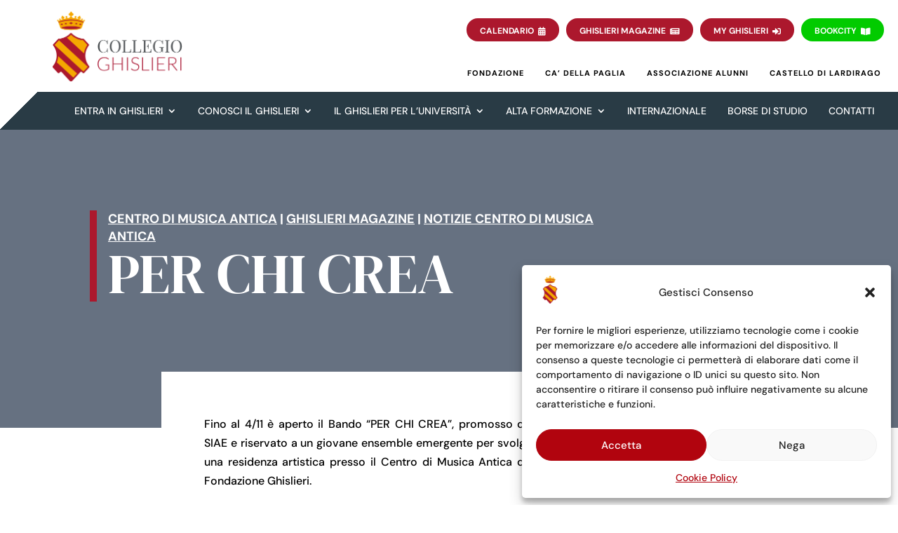

--- FILE ---
content_type: text/html; charset=utf-8
request_url: https://www.google.com/recaptcha/api2/anchor?ar=1&k=6LddcHEeAAAAAMhHfDI0APhUu3lqKgGdcFgGSnN5&co=aHR0cHM6Ly93d3cuZ2hpc2xpZXJpLml0OjQ0Mw..&hl=en&v=PoyoqOPhxBO7pBk68S4YbpHZ&size=invisible&anchor-ms=20000&execute-ms=30000&cb=sgigjgu8l3w
body_size: 48759
content:
<!DOCTYPE HTML><html dir="ltr" lang="en"><head><meta http-equiv="Content-Type" content="text/html; charset=UTF-8">
<meta http-equiv="X-UA-Compatible" content="IE=edge">
<title>reCAPTCHA</title>
<style type="text/css">
/* cyrillic-ext */
@font-face {
  font-family: 'Roboto';
  font-style: normal;
  font-weight: 400;
  font-stretch: 100%;
  src: url(//fonts.gstatic.com/s/roboto/v48/KFO7CnqEu92Fr1ME7kSn66aGLdTylUAMa3GUBHMdazTgWw.woff2) format('woff2');
  unicode-range: U+0460-052F, U+1C80-1C8A, U+20B4, U+2DE0-2DFF, U+A640-A69F, U+FE2E-FE2F;
}
/* cyrillic */
@font-face {
  font-family: 'Roboto';
  font-style: normal;
  font-weight: 400;
  font-stretch: 100%;
  src: url(//fonts.gstatic.com/s/roboto/v48/KFO7CnqEu92Fr1ME7kSn66aGLdTylUAMa3iUBHMdazTgWw.woff2) format('woff2');
  unicode-range: U+0301, U+0400-045F, U+0490-0491, U+04B0-04B1, U+2116;
}
/* greek-ext */
@font-face {
  font-family: 'Roboto';
  font-style: normal;
  font-weight: 400;
  font-stretch: 100%;
  src: url(//fonts.gstatic.com/s/roboto/v48/KFO7CnqEu92Fr1ME7kSn66aGLdTylUAMa3CUBHMdazTgWw.woff2) format('woff2');
  unicode-range: U+1F00-1FFF;
}
/* greek */
@font-face {
  font-family: 'Roboto';
  font-style: normal;
  font-weight: 400;
  font-stretch: 100%;
  src: url(//fonts.gstatic.com/s/roboto/v48/KFO7CnqEu92Fr1ME7kSn66aGLdTylUAMa3-UBHMdazTgWw.woff2) format('woff2');
  unicode-range: U+0370-0377, U+037A-037F, U+0384-038A, U+038C, U+038E-03A1, U+03A3-03FF;
}
/* math */
@font-face {
  font-family: 'Roboto';
  font-style: normal;
  font-weight: 400;
  font-stretch: 100%;
  src: url(//fonts.gstatic.com/s/roboto/v48/KFO7CnqEu92Fr1ME7kSn66aGLdTylUAMawCUBHMdazTgWw.woff2) format('woff2');
  unicode-range: U+0302-0303, U+0305, U+0307-0308, U+0310, U+0312, U+0315, U+031A, U+0326-0327, U+032C, U+032F-0330, U+0332-0333, U+0338, U+033A, U+0346, U+034D, U+0391-03A1, U+03A3-03A9, U+03B1-03C9, U+03D1, U+03D5-03D6, U+03F0-03F1, U+03F4-03F5, U+2016-2017, U+2034-2038, U+203C, U+2040, U+2043, U+2047, U+2050, U+2057, U+205F, U+2070-2071, U+2074-208E, U+2090-209C, U+20D0-20DC, U+20E1, U+20E5-20EF, U+2100-2112, U+2114-2115, U+2117-2121, U+2123-214F, U+2190, U+2192, U+2194-21AE, U+21B0-21E5, U+21F1-21F2, U+21F4-2211, U+2213-2214, U+2216-22FF, U+2308-230B, U+2310, U+2319, U+231C-2321, U+2336-237A, U+237C, U+2395, U+239B-23B7, U+23D0, U+23DC-23E1, U+2474-2475, U+25AF, U+25B3, U+25B7, U+25BD, U+25C1, U+25CA, U+25CC, U+25FB, U+266D-266F, U+27C0-27FF, U+2900-2AFF, U+2B0E-2B11, U+2B30-2B4C, U+2BFE, U+3030, U+FF5B, U+FF5D, U+1D400-1D7FF, U+1EE00-1EEFF;
}
/* symbols */
@font-face {
  font-family: 'Roboto';
  font-style: normal;
  font-weight: 400;
  font-stretch: 100%;
  src: url(//fonts.gstatic.com/s/roboto/v48/KFO7CnqEu92Fr1ME7kSn66aGLdTylUAMaxKUBHMdazTgWw.woff2) format('woff2');
  unicode-range: U+0001-000C, U+000E-001F, U+007F-009F, U+20DD-20E0, U+20E2-20E4, U+2150-218F, U+2190, U+2192, U+2194-2199, U+21AF, U+21E6-21F0, U+21F3, U+2218-2219, U+2299, U+22C4-22C6, U+2300-243F, U+2440-244A, U+2460-24FF, U+25A0-27BF, U+2800-28FF, U+2921-2922, U+2981, U+29BF, U+29EB, U+2B00-2BFF, U+4DC0-4DFF, U+FFF9-FFFB, U+10140-1018E, U+10190-1019C, U+101A0, U+101D0-101FD, U+102E0-102FB, U+10E60-10E7E, U+1D2C0-1D2D3, U+1D2E0-1D37F, U+1F000-1F0FF, U+1F100-1F1AD, U+1F1E6-1F1FF, U+1F30D-1F30F, U+1F315, U+1F31C, U+1F31E, U+1F320-1F32C, U+1F336, U+1F378, U+1F37D, U+1F382, U+1F393-1F39F, U+1F3A7-1F3A8, U+1F3AC-1F3AF, U+1F3C2, U+1F3C4-1F3C6, U+1F3CA-1F3CE, U+1F3D4-1F3E0, U+1F3ED, U+1F3F1-1F3F3, U+1F3F5-1F3F7, U+1F408, U+1F415, U+1F41F, U+1F426, U+1F43F, U+1F441-1F442, U+1F444, U+1F446-1F449, U+1F44C-1F44E, U+1F453, U+1F46A, U+1F47D, U+1F4A3, U+1F4B0, U+1F4B3, U+1F4B9, U+1F4BB, U+1F4BF, U+1F4C8-1F4CB, U+1F4D6, U+1F4DA, U+1F4DF, U+1F4E3-1F4E6, U+1F4EA-1F4ED, U+1F4F7, U+1F4F9-1F4FB, U+1F4FD-1F4FE, U+1F503, U+1F507-1F50B, U+1F50D, U+1F512-1F513, U+1F53E-1F54A, U+1F54F-1F5FA, U+1F610, U+1F650-1F67F, U+1F687, U+1F68D, U+1F691, U+1F694, U+1F698, U+1F6AD, U+1F6B2, U+1F6B9-1F6BA, U+1F6BC, U+1F6C6-1F6CF, U+1F6D3-1F6D7, U+1F6E0-1F6EA, U+1F6F0-1F6F3, U+1F6F7-1F6FC, U+1F700-1F7FF, U+1F800-1F80B, U+1F810-1F847, U+1F850-1F859, U+1F860-1F887, U+1F890-1F8AD, U+1F8B0-1F8BB, U+1F8C0-1F8C1, U+1F900-1F90B, U+1F93B, U+1F946, U+1F984, U+1F996, U+1F9E9, U+1FA00-1FA6F, U+1FA70-1FA7C, U+1FA80-1FA89, U+1FA8F-1FAC6, U+1FACE-1FADC, U+1FADF-1FAE9, U+1FAF0-1FAF8, U+1FB00-1FBFF;
}
/* vietnamese */
@font-face {
  font-family: 'Roboto';
  font-style: normal;
  font-weight: 400;
  font-stretch: 100%;
  src: url(//fonts.gstatic.com/s/roboto/v48/KFO7CnqEu92Fr1ME7kSn66aGLdTylUAMa3OUBHMdazTgWw.woff2) format('woff2');
  unicode-range: U+0102-0103, U+0110-0111, U+0128-0129, U+0168-0169, U+01A0-01A1, U+01AF-01B0, U+0300-0301, U+0303-0304, U+0308-0309, U+0323, U+0329, U+1EA0-1EF9, U+20AB;
}
/* latin-ext */
@font-face {
  font-family: 'Roboto';
  font-style: normal;
  font-weight: 400;
  font-stretch: 100%;
  src: url(//fonts.gstatic.com/s/roboto/v48/KFO7CnqEu92Fr1ME7kSn66aGLdTylUAMa3KUBHMdazTgWw.woff2) format('woff2');
  unicode-range: U+0100-02BA, U+02BD-02C5, U+02C7-02CC, U+02CE-02D7, U+02DD-02FF, U+0304, U+0308, U+0329, U+1D00-1DBF, U+1E00-1E9F, U+1EF2-1EFF, U+2020, U+20A0-20AB, U+20AD-20C0, U+2113, U+2C60-2C7F, U+A720-A7FF;
}
/* latin */
@font-face {
  font-family: 'Roboto';
  font-style: normal;
  font-weight: 400;
  font-stretch: 100%;
  src: url(//fonts.gstatic.com/s/roboto/v48/KFO7CnqEu92Fr1ME7kSn66aGLdTylUAMa3yUBHMdazQ.woff2) format('woff2');
  unicode-range: U+0000-00FF, U+0131, U+0152-0153, U+02BB-02BC, U+02C6, U+02DA, U+02DC, U+0304, U+0308, U+0329, U+2000-206F, U+20AC, U+2122, U+2191, U+2193, U+2212, U+2215, U+FEFF, U+FFFD;
}
/* cyrillic-ext */
@font-face {
  font-family: 'Roboto';
  font-style: normal;
  font-weight: 500;
  font-stretch: 100%;
  src: url(//fonts.gstatic.com/s/roboto/v48/KFO7CnqEu92Fr1ME7kSn66aGLdTylUAMa3GUBHMdazTgWw.woff2) format('woff2');
  unicode-range: U+0460-052F, U+1C80-1C8A, U+20B4, U+2DE0-2DFF, U+A640-A69F, U+FE2E-FE2F;
}
/* cyrillic */
@font-face {
  font-family: 'Roboto';
  font-style: normal;
  font-weight: 500;
  font-stretch: 100%;
  src: url(//fonts.gstatic.com/s/roboto/v48/KFO7CnqEu92Fr1ME7kSn66aGLdTylUAMa3iUBHMdazTgWw.woff2) format('woff2');
  unicode-range: U+0301, U+0400-045F, U+0490-0491, U+04B0-04B1, U+2116;
}
/* greek-ext */
@font-face {
  font-family: 'Roboto';
  font-style: normal;
  font-weight: 500;
  font-stretch: 100%;
  src: url(//fonts.gstatic.com/s/roboto/v48/KFO7CnqEu92Fr1ME7kSn66aGLdTylUAMa3CUBHMdazTgWw.woff2) format('woff2');
  unicode-range: U+1F00-1FFF;
}
/* greek */
@font-face {
  font-family: 'Roboto';
  font-style: normal;
  font-weight: 500;
  font-stretch: 100%;
  src: url(//fonts.gstatic.com/s/roboto/v48/KFO7CnqEu92Fr1ME7kSn66aGLdTylUAMa3-UBHMdazTgWw.woff2) format('woff2');
  unicode-range: U+0370-0377, U+037A-037F, U+0384-038A, U+038C, U+038E-03A1, U+03A3-03FF;
}
/* math */
@font-face {
  font-family: 'Roboto';
  font-style: normal;
  font-weight: 500;
  font-stretch: 100%;
  src: url(//fonts.gstatic.com/s/roboto/v48/KFO7CnqEu92Fr1ME7kSn66aGLdTylUAMawCUBHMdazTgWw.woff2) format('woff2');
  unicode-range: U+0302-0303, U+0305, U+0307-0308, U+0310, U+0312, U+0315, U+031A, U+0326-0327, U+032C, U+032F-0330, U+0332-0333, U+0338, U+033A, U+0346, U+034D, U+0391-03A1, U+03A3-03A9, U+03B1-03C9, U+03D1, U+03D5-03D6, U+03F0-03F1, U+03F4-03F5, U+2016-2017, U+2034-2038, U+203C, U+2040, U+2043, U+2047, U+2050, U+2057, U+205F, U+2070-2071, U+2074-208E, U+2090-209C, U+20D0-20DC, U+20E1, U+20E5-20EF, U+2100-2112, U+2114-2115, U+2117-2121, U+2123-214F, U+2190, U+2192, U+2194-21AE, U+21B0-21E5, U+21F1-21F2, U+21F4-2211, U+2213-2214, U+2216-22FF, U+2308-230B, U+2310, U+2319, U+231C-2321, U+2336-237A, U+237C, U+2395, U+239B-23B7, U+23D0, U+23DC-23E1, U+2474-2475, U+25AF, U+25B3, U+25B7, U+25BD, U+25C1, U+25CA, U+25CC, U+25FB, U+266D-266F, U+27C0-27FF, U+2900-2AFF, U+2B0E-2B11, U+2B30-2B4C, U+2BFE, U+3030, U+FF5B, U+FF5D, U+1D400-1D7FF, U+1EE00-1EEFF;
}
/* symbols */
@font-face {
  font-family: 'Roboto';
  font-style: normal;
  font-weight: 500;
  font-stretch: 100%;
  src: url(//fonts.gstatic.com/s/roboto/v48/KFO7CnqEu92Fr1ME7kSn66aGLdTylUAMaxKUBHMdazTgWw.woff2) format('woff2');
  unicode-range: U+0001-000C, U+000E-001F, U+007F-009F, U+20DD-20E0, U+20E2-20E4, U+2150-218F, U+2190, U+2192, U+2194-2199, U+21AF, U+21E6-21F0, U+21F3, U+2218-2219, U+2299, U+22C4-22C6, U+2300-243F, U+2440-244A, U+2460-24FF, U+25A0-27BF, U+2800-28FF, U+2921-2922, U+2981, U+29BF, U+29EB, U+2B00-2BFF, U+4DC0-4DFF, U+FFF9-FFFB, U+10140-1018E, U+10190-1019C, U+101A0, U+101D0-101FD, U+102E0-102FB, U+10E60-10E7E, U+1D2C0-1D2D3, U+1D2E0-1D37F, U+1F000-1F0FF, U+1F100-1F1AD, U+1F1E6-1F1FF, U+1F30D-1F30F, U+1F315, U+1F31C, U+1F31E, U+1F320-1F32C, U+1F336, U+1F378, U+1F37D, U+1F382, U+1F393-1F39F, U+1F3A7-1F3A8, U+1F3AC-1F3AF, U+1F3C2, U+1F3C4-1F3C6, U+1F3CA-1F3CE, U+1F3D4-1F3E0, U+1F3ED, U+1F3F1-1F3F3, U+1F3F5-1F3F7, U+1F408, U+1F415, U+1F41F, U+1F426, U+1F43F, U+1F441-1F442, U+1F444, U+1F446-1F449, U+1F44C-1F44E, U+1F453, U+1F46A, U+1F47D, U+1F4A3, U+1F4B0, U+1F4B3, U+1F4B9, U+1F4BB, U+1F4BF, U+1F4C8-1F4CB, U+1F4D6, U+1F4DA, U+1F4DF, U+1F4E3-1F4E6, U+1F4EA-1F4ED, U+1F4F7, U+1F4F9-1F4FB, U+1F4FD-1F4FE, U+1F503, U+1F507-1F50B, U+1F50D, U+1F512-1F513, U+1F53E-1F54A, U+1F54F-1F5FA, U+1F610, U+1F650-1F67F, U+1F687, U+1F68D, U+1F691, U+1F694, U+1F698, U+1F6AD, U+1F6B2, U+1F6B9-1F6BA, U+1F6BC, U+1F6C6-1F6CF, U+1F6D3-1F6D7, U+1F6E0-1F6EA, U+1F6F0-1F6F3, U+1F6F7-1F6FC, U+1F700-1F7FF, U+1F800-1F80B, U+1F810-1F847, U+1F850-1F859, U+1F860-1F887, U+1F890-1F8AD, U+1F8B0-1F8BB, U+1F8C0-1F8C1, U+1F900-1F90B, U+1F93B, U+1F946, U+1F984, U+1F996, U+1F9E9, U+1FA00-1FA6F, U+1FA70-1FA7C, U+1FA80-1FA89, U+1FA8F-1FAC6, U+1FACE-1FADC, U+1FADF-1FAE9, U+1FAF0-1FAF8, U+1FB00-1FBFF;
}
/* vietnamese */
@font-face {
  font-family: 'Roboto';
  font-style: normal;
  font-weight: 500;
  font-stretch: 100%;
  src: url(//fonts.gstatic.com/s/roboto/v48/KFO7CnqEu92Fr1ME7kSn66aGLdTylUAMa3OUBHMdazTgWw.woff2) format('woff2');
  unicode-range: U+0102-0103, U+0110-0111, U+0128-0129, U+0168-0169, U+01A0-01A1, U+01AF-01B0, U+0300-0301, U+0303-0304, U+0308-0309, U+0323, U+0329, U+1EA0-1EF9, U+20AB;
}
/* latin-ext */
@font-face {
  font-family: 'Roboto';
  font-style: normal;
  font-weight: 500;
  font-stretch: 100%;
  src: url(//fonts.gstatic.com/s/roboto/v48/KFO7CnqEu92Fr1ME7kSn66aGLdTylUAMa3KUBHMdazTgWw.woff2) format('woff2');
  unicode-range: U+0100-02BA, U+02BD-02C5, U+02C7-02CC, U+02CE-02D7, U+02DD-02FF, U+0304, U+0308, U+0329, U+1D00-1DBF, U+1E00-1E9F, U+1EF2-1EFF, U+2020, U+20A0-20AB, U+20AD-20C0, U+2113, U+2C60-2C7F, U+A720-A7FF;
}
/* latin */
@font-face {
  font-family: 'Roboto';
  font-style: normal;
  font-weight: 500;
  font-stretch: 100%;
  src: url(//fonts.gstatic.com/s/roboto/v48/KFO7CnqEu92Fr1ME7kSn66aGLdTylUAMa3yUBHMdazQ.woff2) format('woff2');
  unicode-range: U+0000-00FF, U+0131, U+0152-0153, U+02BB-02BC, U+02C6, U+02DA, U+02DC, U+0304, U+0308, U+0329, U+2000-206F, U+20AC, U+2122, U+2191, U+2193, U+2212, U+2215, U+FEFF, U+FFFD;
}
/* cyrillic-ext */
@font-face {
  font-family: 'Roboto';
  font-style: normal;
  font-weight: 900;
  font-stretch: 100%;
  src: url(//fonts.gstatic.com/s/roboto/v48/KFO7CnqEu92Fr1ME7kSn66aGLdTylUAMa3GUBHMdazTgWw.woff2) format('woff2');
  unicode-range: U+0460-052F, U+1C80-1C8A, U+20B4, U+2DE0-2DFF, U+A640-A69F, U+FE2E-FE2F;
}
/* cyrillic */
@font-face {
  font-family: 'Roboto';
  font-style: normal;
  font-weight: 900;
  font-stretch: 100%;
  src: url(//fonts.gstatic.com/s/roboto/v48/KFO7CnqEu92Fr1ME7kSn66aGLdTylUAMa3iUBHMdazTgWw.woff2) format('woff2');
  unicode-range: U+0301, U+0400-045F, U+0490-0491, U+04B0-04B1, U+2116;
}
/* greek-ext */
@font-face {
  font-family: 'Roboto';
  font-style: normal;
  font-weight: 900;
  font-stretch: 100%;
  src: url(//fonts.gstatic.com/s/roboto/v48/KFO7CnqEu92Fr1ME7kSn66aGLdTylUAMa3CUBHMdazTgWw.woff2) format('woff2');
  unicode-range: U+1F00-1FFF;
}
/* greek */
@font-face {
  font-family: 'Roboto';
  font-style: normal;
  font-weight: 900;
  font-stretch: 100%;
  src: url(//fonts.gstatic.com/s/roboto/v48/KFO7CnqEu92Fr1ME7kSn66aGLdTylUAMa3-UBHMdazTgWw.woff2) format('woff2');
  unicode-range: U+0370-0377, U+037A-037F, U+0384-038A, U+038C, U+038E-03A1, U+03A3-03FF;
}
/* math */
@font-face {
  font-family: 'Roboto';
  font-style: normal;
  font-weight: 900;
  font-stretch: 100%;
  src: url(//fonts.gstatic.com/s/roboto/v48/KFO7CnqEu92Fr1ME7kSn66aGLdTylUAMawCUBHMdazTgWw.woff2) format('woff2');
  unicode-range: U+0302-0303, U+0305, U+0307-0308, U+0310, U+0312, U+0315, U+031A, U+0326-0327, U+032C, U+032F-0330, U+0332-0333, U+0338, U+033A, U+0346, U+034D, U+0391-03A1, U+03A3-03A9, U+03B1-03C9, U+03D1, U+03D5-03D6, U+03F0-03F1, U+03F4-03F5, U+2016-2017, U+2034-2038, U+203C, U+2040, U+2043, U+2047, U+2050, U+2057, U+205F, U+2070-2071, U+2074-208E, U+2090-209C, U+20D0-20DC, U+20E1, U+20E5-20EF, U+2100-2112, U+2114-2115, U+2117-2121, U+2123-214F, U+2190, U+2192, U+2194-21AE, U+21B0-21E5, U+21F1-21F2, U+21F4-2211, U+2213-2214, U+2216-22FF, U+2308-230B, U+2310, U+2319, U+231C-2321, U+2336-237A, U+237C, U+2395, U+239B-23B7, U+23D0, U+23DC-23E1, U+2474-2475, U+25AF, U+25B3, U+25B7, U+25BD, U+25C1, U+25CA, U+25CC, U+25FB, U+266D-266F, U+27C0-27FF, U+2900-2AFF, U+2B0E-2B11, U+2B30-2B4C, U+2BFE, U+3030, U+FF5B, U+FF5D, U+1D400-1D7FF, U+1EE00-1EEFF;
}
/* symbols */
@font-face {
  font-family: 'Roboto';
  font-style: normal;
  font-weight: 900;
  font-stretch: 100%;
  src: url(//fonts.gstatic.com/s/roboto/v48/KFO7CnqEu92Fr1ME7kSn66aGLdTylUAMaxKUBHMdazTgWw.woff2) format('woff2');
  unicode-range: U+0001-000C, U+000E-001F, U+007F-009F, U+20DD-20E0, U+20E2-20E4, U+2150-218F, U+2190, U+2192, U+2194-2199, U+21AF, U+21E6-21F0, U+21F3, U+2218-2219, U+2299, U+22C4-22C6, U+2300-243F, U+2440-244A, U+2460-24FF, U+25A0-27BF, U+2800-28FF, U+2921-2922, U+2981, U+29BF, U+29EB, U+2B00-2BFF, U+4DC0-4DFF, U+FFF9-FFFB, U+10140-1018E, U+10190-1019C, U+101A0, U+101D0-101FD, U+102E0-102FB, U+10E60-10E7E, U+1D2C0-1D2D3, U+1D2E0-1D37F, U+1F000-1F0FF, U+1F100-1F1AD, U+1F1E6-1F1FF, U+1F30D-1F30F, U+1F315, U+1F31C, U+1F31E, U+1F320-1F32C, U+1F336, U+1F378, U+1F37D, U+1F382, U+1F393-1F39F, U+1F3A7-1F3A8, U+1F3AC-1F3AF, U+1F3C2, U+1F3C4-1F3C6, U+1F3CA-1F3CE, U+1F3D4-1F3E0, U+1F3ED, U+1F3F1-1F3F3, U+1F3F5-1F3F7, U+1F408, U+1F415, U+1F41F, U+1F426, U+1F43F, U+1F441-1F442, U+1F444, U+1F446-1F449, U+1F44C-1F44E, U+1F453, U+1F46A, U+1F47D, U+1F4A3, U+1F4B0, U+1F4B3, U+1F4B9, U+1F4BB, U+1F4BF, U+1F4C8-1F4CB, U+1F4D6, U+1F4DA, U+1F4DF, U+1F4E3-1F4E6, U+1F4EA-1F4ED, U+1F4F7, U+1F4F9-1F4FB, U+1F4FD-1F4FE, U+1F503, U+1F507-1F50B, U+1F50D, U+1F512-1F513, U+1F53E-1F54A, U+1F54F-1F5FA, U+1F610, U+1F650-1F67F, U+1F687, U+1F68D, U+1F691, U+1F694, U+1F698, U+1F6AD, U+1F6B2, U+1F6B9-1F6BA, U+1F6BC, U+1F6C6-1F6CF, U+1F6D3-1F6D7, U+1F6E0-1F6EA, U+1F6F0-1F6F3, U+1F6F7-1F6FC, U+1F700-1F7FF, U+1F800-1F80B, U+1F810-1F847, U+1F850-1F859, U+1F860-1F887, U+1F890-1F8AD, U+1F8B0-1F8BB, U+1F8C0-1F8C1, U+1F900-1F90B, U+1F93B, U+1F946, U+1F984, U+1F996, U+1F9E9, U+1FA00-1FA6F, U+1FA70-1FA7C, U+1FA80-1FA89, U+1FA8F-1FAC6, U+1FACE-1FADC, U+1FADF-1FAE9, U+1FAF0-1FAF8, U+1FB00-1FBFF;
}
/* vietnamese */
@font-face {
  font-family: 'Roboto';
  font-style: normal;
  font-weight: 900;
  font-stretch: 100%;
  src: url(//fonts.gstatic.com/s/roboto/v48/KFO7CnqEu92Fr1ME7kSn66aGLdTylUAMa3OUBHMdazTgWw.woff2) format('woff2');
  unicode-range: U+0102-0103, U+0110-0111, U+0128-0129, U+0168-0169, U+01A0-01A1, U+01AF-01B0, U+0300-0301, U+0303-0304, U+0308-0309, U+0323, U+0329, U+1EA0-1EF9, U+20AB;
}
/* latin-ext */
@font-face {
  font-family: 'Roboto';
  font-style: normal;
  font-weight: 900;
  font-stretch: 100%;
  src: url(//fonts.gstatic.com/s/roboto/v48/KFO7CnqEu92Fr1ME7kSn66aGLdTylUAMa3KUBHMdazTgWw.woff2) format('woff2');
  unicode-range: U+0100-02BA, U+02BD-02C5, U+02C7-02CC, U+02CE-02D7, U+02DD-02FF, U+0304, U+0308, U+0329, U+1D00-1DBF, U+1E00-1E9F, U+1EF2-1EFF, U+2020, U+20A0-20AB, U+20AD-20C0, U+2113, U+2C60-2C7F, U+A720-A7FF;
}
/* latin */
@font-face {
  font-family: 'Roboto';
  font-style: normal;
  font-weight: 900;
  font-stretch: 100%;
  src: url(//fonts.gstatic.com/s/roboto/v48/KFO7CnqEu92Fr1ME7kSn66aGLdTylUAMa3yUBHMdazQ.woff2) format('woff2');
  unicode-range: U+0000-00FF, U+0131, U+0152-0153, U+02BB-02BC, U+02C6, U+02DA, U+02DC, U+0304, U+0308, U+0329, U+2000-206F, U+20AC, U+2122, U+2191, U+2193, U+2212, U+2215, U+FEFF, U+FFFD;
}

</style>
<link rel="stylesheet" type="text/css" href="https://www.gstatic.com/recaptcha/releases/PoyoqOPhxBO7pBk68S4YbpHZ/styles__ltr.css">
<script nonce="LJVUDQeN31UyWoAtMNReAg" type="text/javascript">window['__recaptcha_api'] = 'https://www.google.com/recaptcha/api2/';</script>
<script type="text/javascript" src="https://www.gstatic.com/recaptcha/releases/PoyoqOPhxBO7pBk68S4YbpHZ/recaptcha__en.js" nonce="LJVUDQeN31UyWoAtMNReAg">
      
    </script></head>
<body><div id="rc-anchor-alert" class="rc-anchor-alert"></div>
<input type="hidden" id="recaptcha-token" value="[base64]">
<script type="text/javascript" nonce="LJVUDQeN31UyWoAtMNReAg">
      recaptcha.anchor.Main.init("[\x22ainput\x22,[\x22bgdata\x22,\x22\x22,\[base64]/[base64]/[base64]/[base64]/[base64]/UltsKytdPUU6KEU8MjA0OD9SW2wrK109RT4+NnwxOTI6KChFJjY0NTEyKT09NTUyOTYmJk0rMTxjLmxlbmd0aCYmKGMuY2hhckNvZGVBdChNKzEpJjY0NTEyKT09NTYzMjA/[base64]/[base64]/[base64]/[base64]/[base64]/[base64]/[base64]\x22,\[base64]\\u003d\\u003d\x22,\x22GMO9ISc5wp01w71Mwr/CuRnDiALCrsOJVnZQZ8O9SQ/DoH4NOF0NwoHDtsOiIj16WcKCe8Kgw5Ibw5LDoMOWw5xMICUyMUp/K8OgdcK9a8O/GRHDrkrDlnzCgF1OCAALwq9wJlDDtE0iLsKVwqcueMKyw4RDwo90w5fCtMKTwqLDhQTDs1PCvxRlw7J8wrDDs8Oww5vChBMZwq3Dl17CpcKIw4wVw7bCtUTCjw5EfnwaNTLCg8K1wrprwqfDhgLDgcOowp4Uw6/DlMKNNcK5E8OnGQTCtTYsw5LCvcOjwoHDvcOcAsO5GiEDwqdNC1rDh8OOwqF8w4zDinfDomfCgMOXZsOtw7w7w4xYa3TCtk/[base64]/CncOmwqbDsMKwBsOYw4/DmcKbbmjCmMORw5vCi8K2woB3fcOYwpTCim/DvzPClcOaw6XDkX7DqWw8OkYKw6EmBcOyKsK8w4NNw6gKwqfDisOUw5Etw7HDnH8/w6obSsKuPzvDqB5Ew6hhwoBrRxLDnBQ2wpUrcMOAwrYXCsORwqklw6FbScKCQX4VJ8KBFMKXelggw4lveXXDvsO7FcK/[base64]/CjWPCssO3YlojDMKaNsKCDBQAYsObMsOcS8K4EsOKFQY9LFshfcOXHwgbXibDs297w5lUawdfTcO/eX3Cs2Rnw6B7w7BfaHpJw7rCgMKgaFRowplaw79xw4LDnQPDvVvDjcK4ZgrCoU/[base64]/CmCLCm3R8ZgQ4w5vCgSYTwrPCpcO/worDkXU+wq8PLxXCgwxSwqfDucOVFDHCn8ORXVTCqjDCicObw4XClsKvwqrDksOodDfCrcKGBAcSPcKUwo7DkRYDQysmQcKnB8KWSHnCpFTCtsOLTX3DisKyN8O4TcOWwopUMMONUMOrLRNfOcKOw7NvYkTDg8OMYsOeSsO1dlHDtcO9w7bCisOuFFfDpRF9w4p4w4/CgcKtw6Z9wo1lw6zDlMOJwpElw4ARwpQ7w5DCrsKuwq7DqTDCoMOCJxjDjkPCpkPDpRXCqcKQIMOSKcO6w7zCqsKySj3ClcOMw6AQf2fCrsOXQsKrF8OFIcO5M3jCuz7DgzHDrQM5DFM2f1ULw7Yhw7PCogTDgMO2WDceDRfDr8KCw4gqw7VzZz/Ci8OgwrbDjMOew53Cqw7Dm8O3wr0qwprDisKAw5hENzjDisOXZMKzBsKjaMKiHsKPbcKrSilnaCHCiGLCssOPfT/CpsK9w7XCrMOdw4zCjyvChjo2w4zCtGYEcwXDg3ofw4PChybDuhkdU1fDvjFNPcKMw7sVDXzCmMOUNMOUwqfCicKDwp/[base64]/DhBoiwrbCjFwqKy5gAm96wpxBZzJgw5HCpRNoWzPDnhDCjsOUwqVKw5bClMOvBcO6wrYNwr/CiShywoHDrlrCjUtVw41iwp1hcMKmZMO2W8KTwolMw5DCoBxYwq/[base64]/CqsK5QHkNDMOOQXUdw6zDu8OPdAsRw44vwrTCm8K5bXAlJcOjwp85CMKqEgUDw6DDpcOLwrptZ8OeT8K0wooMw54vSsOXw4Mcw6fClsOQC2DCiMKPw7x9wrZZw4HCiMKuCnphJcO/KMKFNUXDiSnDmcKewqoswrJJwrfCqXEJaF3CrsKswonDmMKww4nCvgwKNn4iw7Avw4HCnU1dHFXCl1XDhcOMw4rCgTjCtsO4KUvCtsKbaT7DpcOZw5MpVsOfw5TCnGXDgsOTGcKmQcO/[base64]/DlMK+wpUiw5oSPMOgcXDDs3DCmcOuwq8LaMKJdUUKw7fDqsOWw4hHw4jDhcKNe8ONTzF/wopBIVIZwrZ4wrrCnC/DpyrCl8KEwo3CocOHdinCn8KUSj0XwrvCuDBQwqQRZXAdw6LCgcKUw6HDvcK4IcKGwp7DmsKiAMOZeMOGJMO5wokMSsK8MsK/XsO8TDzCqnbCq0bCmMO4PADDosKVflXDqcOdLMKPb8K8KsOlwrrDrHHDvsKowqMQDcKsWsOmAEogU8OKw7zCjsKew5AYwq/DtxTDnMOpGjTDucKURUFuwqrCmMKcw6A4woLCnhbCpMO1w6ZuwrfCmMKOEsKhw7URe04LLG/DqsKzAcOIwpbCkW3Dn8KswpvCv8KlwpzCkjMoAhnCnBTCmlQEIiR4wrQLfMKdFnF6w77CuRvDgGPCgsK0PMKsw6E1BMO7w5DCuCLDnHcLw5TCj8OnSE4KwpHDs05tYcO3Pk3DgsOfE8Odwos/wqUhwqgyw7DDoBzCqcKbw6J7w7LCk8KYwpRcJATDhQTChcOewoJuwrPCvjrCncOhwqvDpil9QMOPw5dfwqpJwqxuTQDDiy5+LmbCtMOvwo3Cnkt+wocpw5IRwovCsMOPesKMNH7DnMOuw5fDksO/OsKwXwPDkwtNZ8KnNiVtw6vDrXjDqMOywrtmVDwFw4UIw6zCt8OBwr7Dh8KPw60nOcOFw65EwpXDj8ORHMK/[base64]/DsUFlwo7DisOTw77DiHzDqsO6w5vCjcOVE8OrfMKXfMKYwpjDmMOIEsKWw7bCgMOLwqkkXyjDrXjDuR9sw7FpAMOtwo1nJ8OGw5ctYsK/IcOiw7Ukw6V7Ri/CqMKpSBbDthvCozTClMKvaMO8woAXwq3DpRlLIDNvw40Bwok/[base64]/[base64]/w4NAKMKrwrPDu03DoMOowpjDicO7YcOYw6HCs0Mpw6MeXMKqw5TDoMOhBmMgw7HDnWfCtcOYNz7DtsOtworDsMOgwqrCnijDo8KEwpnDnGg/RHlXEWN3CMKuZlAea1l3ADPDozXDgAApw4/DnVVnDcOewoFHwo7CjBvDmD/DoMKgwrI7C2YGccO+EDbCgcKKAi3CmcO1woFIwqwEI8O2wpBEXsOsdAp6RMKMwrnDlTNqw5vCtQ3Dr0fCoHDChsOBw590w4jCkyvDvwJow4AOwqfDrsOMwocPWFTDucKiXzlpUVl2wrZiFS7Cv8KmcsODGkVSw5U/wow3P8OKU8O3w4XDpcK6w43DmAYZW8KlOXnCq2dVFwgEwo1/[base64]/[base64]/DpFzDmQXDusOFA0HDgiPCqEvCqA/[base64]/bAXCiHvDhSvDkMKPdAM/[base64]/CvsOCw6McGMODBWjDl0RwwrsdT8OkKBZGasOJwolGU17CrEjDvlXCkiLCukBrwq41w6LDgSTChTstwo1Ew5/Cqz/Cu8OlEHnCu1fDl8O7wp7DsMK2M0TDicK6wrwjwrTDncKLw6/DljtRKBs4w7BWw4kkLyXCjRQjw5zCssK1PzEAHsOGwofDs3A8wp8hAcO7wo1PTVrCjijDtcOKV8OVdVIjBMOUwpElwpjCkzBkDGctADxpw7TDp1MdwoEAwpsBHmjDt8KRwq/CswReRsOvF8KtwoVmIDtuw6gZF8KvY8KoI1RyJ3PDnsKowqbCi8KzfsOnw6fCqhE4wqPDicOEWsOewr9jwoHChT4pwoHDocOxaMKlBcOQwqHCmsORF8OBw61ww5zDqsOUXxQjw6nCuTpqw5FtPmtEwpXCrivCpWbDhsOVYA/CrsOSbUM3dyM3wqgOLgcgWcO4eWtQFmIfKQxGPsODI8OpKsKDMcKywp81AMOtLMOscBzDkMOcCVDChh3DmsOcVcOuSiF+E8K6KiDCh8OdaMOVw65oJMOFR0jCkFIOR8Oawp7DkUrCn8KMJjNVHSnDmgN/w6gMXsKNw4rDuStYwpMDwqXDv0TCrlrCgXPDs8KgwqFzO8KpPMKVw6d8wr7DhhfCrMK4w4vDr8OQIsKFXMKAGzwwwrDCmjXCgFXDo2Viw493wr3CksODw58EH8KbccOYw77DrMKKX8Kpw6rDhgrDtkbCqSLDmEZ/[base64]/[base64]/wpjDlDt/wqYfwrJlw6PDj8O7Xw5GBC/DgcK7cQTDg8Kuw5TDpFw2w6XDuXjDo8KKwrTCkGbCoBcWX0QgwqvDuWLCumZFT8OJwqwPIhPDrD0gTsKFw6fDkWZ/wpzDrMOxZSTCsWvDqsKPEsOzb2XCnsOcHjMYGGwNQmVewo3CpSnCgzBbw5XCrTXCoXd/BsK/wofDmkHDv2ENw7vDi8OoPRDCmcOJfcOZJQ85YwXDqwBZwrgYwpPDszjDnDMDwpTDtMKLQ8KOLMKow7bDi8KQw6dzJsOoIsKyASjCihnDvm8fJgTChsOtwqIMUX4hw6/[base64]/DlTPCuxPDpcOsw4jDssOCw6VDdcOFw4kaLiPDvQrCk1/CsAvDswsrLlDCkMKXwpLDusKPwqfCsVtYcH7Cj1t3ccK/w6PCr8KvwqLChwbDjkkKVlYAFHJ5f2HDv0vCi8KlwrjCisK6LsOvwrDDr8O9XXzDnELDlGvDu8O6D8OtwrPCtcKQw4DDp8K9AwQJwo4Swp/[base64]/CjQjCuMK6w4PDr8Kpwpocw6JtwoFWwobCl8OsLxI/w4ASwoxMwqjCplzDlMOVZMKPNXDDgGlNbsKeQHpSfMKVwqjDggnCgiYEw4ZrwonDj8OzwptsQcOEw7taw4ADLzQtwpRwBGdEw5PDoATDiMOcB8OmHMOZKyk0eSRowovCjMOPwrp/QcOYwqIgw5QLwqfDv8OfEhJHFnLCqcOEw5HCo0rDisO6bsK/VcOdeQDDs8KXfcO/[base64]/w77CqnjCnsKYw5XDhDbDssOkw5vDq8KQSMO6EWjCjsKQI8K/LwRQHkNfckHCtVJFwr7ClXbDvnXCsMOuDMKtUxUEJUrCi8KWw7MDXSjDgMOVwoPDn8Ohw6IPM8OxwrtkV8K8HsOfX8OSw4bDnsK3C1rCmCQWOQgGwpULdMODHghCcsOfwqzCs8KIwo9MOcOTw5LDmSgnw4bDjsO6w7jCu8K2wrZywqDCsm7Dqw/ClcKtwrHCosOEwozCsMOLwqDCqMKDAU43AcKTw7wXwrUCa1rCj2DCkcKCwpDCgsOvH8KEw5nCpcOlH1IHZiMLUMKUY8OOw5bDg0nClj0WwojCl8K/w5HDnQrDl3TDrDnCqlXCjGZSw74kw6Ejw49KwrrDvxMTw5R+w7DCpMOTDsKSw44rUsK0w6jDhUHCo2FDYwhSDcOeTxDCi8K/wpAmbnTCtsODHcO8KE5XwqFiHFBuBUM+wox4EDljw7AGw6ZwSsOpw6hvWcO2wr/Ch1Nma8KcwqzCq8OGUMOqZsOZV1DDusO9wqAHw6xiwoh0a8ORw5dTw6nCosKTGsK9FGnCvMKvw4/DhsKYb8OPJsObw5kMw4YiTFoRwpnDj8ODwrDCtTnDisOLwqZhw4nDnEXCrjsoCsOlwqXDnD96IU/[base64]/DsMOOw5t9w7Byw7MHwqTCtsOWMsO9FhhPHiLCjsK5wrYrwq/DmsKzwqcnWwBKRkMhw4hRc8O0w5Z3eMKza3RqwprCvcK7w4PDhkomwpUrw4LDljXDmAI4dsKow6zCjcKawpxzbV/DkgPCg8K5wrQzw7kgwq9nw5g0wqsmJVPDpDsGczEHbcKnWnbCj8OxP07DvGUrBClkw5AFwpTCpwo3wrEQPTPDqA5zwrfCnjJCwrfCilTDqwhbJsOxw6LCoXN1w6HCqVNLw58YZsOZQMO5ZsKaL8OdD8KZdThrw71ewrzCkxQmEGMzwp/CrsKqGDgAwrjDtTNew6tow4DCgR7DpyLCtVvDpsOoT8KVw4RLwo4ew5g2L8OSwonCsVEkSsO4dH7Dr0TCkcOeLk7CsSBjRR1dS8KicyYnw5d3wrXDoFEQw73DkcKNwpvCnRcfVcKDwpbDm8KOwpUGw7lYPmQpMDjCiCPCpDTDrWXDr8K/B8KYw4zDkQrClydew60pXsOsc1TDqcKEw5LCuMOSNsKFdENVwolHw58Gw79Uw4IKU8KoVAs5FiNwPMOeCV7DksKew7Jjwo/DtwtUw6cpwqNQw4NRSXRsOUEsIMOvegXCsU/DvsOmfV5zwovDtcOqw4o9wpjDvEEJYSwxw63Cs8K7E8OmEsKZw7F7bxDCu1fCsjZ3w7ZSAMKSw7bDksK+K8KlalDDlsKUZcKVP8OOHxLDrMO3wr3ColvDrCFFw5UFXsKSw507w7/ClcK0MgbCpcK9w4MhOkFDw5E4O04Vwpo4WMOJwqnChsKvZXhoDCbDhsOdw6XDrEHCrcObccKhLkTDhMKfDFLCnAlQNQdFacKvw6zDvsKBwrDDhDE8M8KHGU/[base64]/CjTzCrUrDg8OOeMKIw70cwrnDggYXwr1RwpfCgV43w6TDsFvCqcOawojDvsKREcO8UWgqwqTDuQR/[base64]/w5YXwrnCicOhIjrDrR/Cn8KdSsKTekVaw7DDvhXDhQYPXsOnw6ReGcOyYg47woVNUsOMRMKZQ8OHI04ywqwSwovDhMKlwqPDh8Ojw7NNwrvDkcOPSMOza8KRMGDCv2TDhV7Cmm0TwqvDjMOUwpM8wrXCpsKCIMOlwoBLw6jCvcKKw4jDmMK5wrrDpXXCkSTDhkRKMMKHE8O/bBdzwoFPw4JPwr3Dp8O8KmPDtUlMP8KjPgPDojAAWcOGwqrCpsOBwpLCisKZI1LDuMO7w6Ehw4vDt3zDrzQPwpHDvV0ewrPCqcOJWMKdwpTDqsKALTEwwo3CqEk4csO0wo0WZMOqw6sGH1N/P8OtfcKpUUzDkBR1wqF/w6DDoMOTwoo/VsK+w6nCo8OIwrDDv3zDuEdOwpXCj8KGwr/DiMOcVsKTw5okDlNHbMOAw4XCmiYNAEjDusOKAVMawozDvQMdw7ZoZ8OiN8KzYMKBSRIEbcK9w5bCoF1hw4w5GMKawpE1W2vClsOGwqbCrsO/b8OYfG/DgS9FwoQ6w5ESYxvCnMKhLcO/w5tsTMO4Y2vCicKjwqLCtiQPw45TCcK0wppHZMKwSmZ3w40/woHCosKdwphHwr4aw5tTR3rCpcKnwofCncO5wrMXJsOjwqfDnXIgw4nCosOowrHDglEVDsOQwrEPCidEC8Odw6PDk8KIwrMcFQdew7A2w7XCtTrChSJefsOMw6zCpwDCi8KbfsKpZMOwwoESwoFfGCMmw77CgnfCnMOHKMO9w4dVw7F+HcOnwox+wpLDlAdAFhATWEZ/w5RjUsKMw4pmw5XDvcKpw6Exw4XCpWLCpsKfw5rDgxzDvnZgw60sPHPDpE1Gw4/[base64]/FsKmw7MiEsOWwpnCncOYP8KZw77DmyAZBcO8VMOmYiXDlXlxw5UYw5zCh0hpFgFgw4TClUQCwokoLcOZN8K5AC4WbA54wrHDunhTwr/DpmvCm1vDk8KQf0/DnV9kFcOgw5VQw61fCMOBORYOE8OvfMKlw61Sw5QqYgtSbMOew6XCjMKyJsKTOy/CiMKWDcK0wqvDg8Obw5sqw5zDosKswo4SAnAdwrHDmsOlaS7DssKmZcOBwr0MfMOMUEdHS2vDjsKXWMOTwqDCksOxPWnDiznDhX/CmD1qZMO4CcOYwprDuMO1wqEewplBY0RFGsOYw5cxFMOmSS/CiMKgNGbDmCgHdk1yDQPClcKKwosJCwvCi8Kmf0bClCPChcKAw7kgfMKMw63Cp8KHM8KOG2HDocKqwrEyw5LCv8K/w5zDvnbCvG50wpsXwptgwpbDgcOCw7DDp8Kca8K7bcOfw7ZLw6TCqsKowot1w6nChz1cEsK2D8OsR3zCm8KBIVfCusOqw7Eqw7Jlw6MOKcOrRMOKw61Fw7fCgSzDp8KDwo7CpsONMxYFwp0OV8OccsOKW8Ofc8Orfz/[base64]/W3bCjMOWwpnDsRUlwo7DmFTCtlfCnF1pdMKJwqPCqFgqwrvCrxAfwqzCnn3DicKRGDdmwo/CgcK3wo7DrlzCqMK8OsO2YF05SxoDe8OuwqHDpntwey/[base64]/DkHvCqMOjZ8OowpsOSsKYHitqwosBJ8OnBjtFSEdAw67CucKGw4/CgGcWQMOBwphvAxfDg0UpB8OYK8Kmw4wcw78ewrJJwobCqsK9MsObacK+wqbDo0/Du3oawpnDu8KgP8OCFcOyXcOYEsORLsKeGcO4fAV0YcOLHgRlJFUewr9ECsKGw4/Ck8O4w4HCu1rDvG/DqMOtTMObe3Fgw5QzNz4pJMK2w4dWFcO6wovCm8OaHGEgVcKWwr/CnFxRwojDhjTCjy8qwrBIFStsw6LDtG1iR2PCsylIw6PCtiLCkngIw5FJFcOLwpvDmB/DjMOPw5UJwqrCsUpiwqZyc8OZVsKIQMKOeHLDiwVfOlM5EcKGLygvw63DgEHDg8KZw73CtMKCCBAtw5FOw5hWfFgLw4/[base64]/[base64]/[base64]/DlC4ow6nDicK+wpUcw6kqSFAWHEZowotvwpvCjX8sT8KZwqvCo2gnDArDjAJrF8OKR8OGdSfDpcOuwocOBcOWOSNzwrY4w7fDu8O3BTXDr0nDnsKrMXsPw5jCrcKYw5LCt8OCworCsmMawoDChz3ChcOHAF53XT0GwqLDk8O3w5TCq8K7w5Q/UxBuT0IIwpjCjFTDqFLDuMO5w5bDmMO0YnfDgXLCocOJw4XDk8Kzwq8hCT/[base64]/CvcKHw7PCusK9SHACwo5oR8KvRBfCgMKYwrRWcQVqwqHChCDDogozKsKEwpV2wqdTBMKjasOGwrfDoU4fcS99U0zDvQPClmrCjMKewrbDj8KuRsKURV4XwpvDgi8AIMKQw5DCj2QKI2rCvi5OwrMvG8K1AW/[base64]/w5cIbSjDgsOjwo7Dj2dew5PCthstw5PDoWYKwoTDq2F5wpF/[base64]/[base64]/w5DDmXLDuHXCjl/[base64]/U8O0HcK+wrxbwrkZw7LCl0QrwqnDpkVZw6rCgjBtwrnDrG1gdHxXa8K4w7k2KsKLJcOaUcOZAcO1TW4xwpFjCgzCn8O0wq/Dk0LChlIMw6V+M8O3JsOOwqrDtU9gXMOWw5nClxxiw4PCp8OowqByw6nCpMKcTBHCsMOIW1c8w6/Dk8K3w646wpkOw4DDi0RVw4fDg1FWwqbCvMOFF8K0wqwOUsKcwplQwqMxw7TDtsOew6J3ZsOLw6jCm8Klw75XwqHDr8OBw5rDlV/CvhYhMBTDp2hIXTB+B8Oub8OAw6o3w4Fgw4TDuywEwqM6wp/DmS7ChcK/wrrDu8OJPcOwwrZOwq0/[base64]/Dg8KVajZYw5Blw5YYwonDnQXCmhbCr8OfwqPDssKVcS1DUMK2wo/DqQPDlwo4DcO8E8Ohw5chGsOPwoLCn8KqwqTDicONOCF1RTnDr3fCnMOWwqnCiygaw67CjMOaHVfDm8KNUcOUFMKKw7jDqi/[base64]/[base64]/ACwawrkvbsOPw4fDtg58ahMCVcOHwrbDgcKDNEPDrBzDpwJ7EsKMw63Di8Klw4/CokUwwrfCpsOYVsOIwqwCK1fCmsOhSQAzw6nDtDHDgyRbwqc+BldLVTrDukHCqcO/NRvDrMOKw4IeRsOXw7zDkMO/w5LCmcKCwrTCkE7Cr1/DvMOWaVHCs8KZdjbDlMOswo3Cj0vDhsKJLQPCtcKaYsKZwrrChQvDig1Gw7saNGfCucOdD8KOT8O2G8OdT8K5wp0MZkHCjyLDiMKFFcK4w53DuSjCjEEOw7zDgsO5wrjCtMK/F3fCjsK1w6IDJQTCgMKwA2RbS3vDnMKPETAIVsOKFsOHbcOew6rCscOUNMO3W8OWw4cUXwrDpsOjwpHDl8KBw6Esw4DCsWhvJ8ObYifCh8OqcxdUwpJVwoZXAcOlwqEow7tLwo7Cjl/[base64]/DgVjDtnMYwoHDhDzCqhYYw7vChDoDwqfDq3o3wofCs0XCu1rCkMKZWcOHPsKmNsKuw6kWw4fDk2zCk8KuwqYZwptZGw1aw6pXHHguw78kwo9Zw7ppw7/Ch8OPScO8wo/[base64]/AsOLT8O7GXnCkcOmPDB0woojWsKQYsOUwoDDoBc+GXXDuzsLw49KwpMnfikaRMKFccKdwpRZw7Egw4xBaMKIwrZBw55sW8KdNsKTwogLw6/CusOoZw1JAyrCm8ORwqDDjsO3w4jDm8ODwrdhOW/[base64]/[base64]/[base64]/[base64]/CrsKjKGrDoh7DjMK6wq7CrRFKw6zDnMK9NMKWZcOnwrLDt3Z9wonCpTnCrMONwobDjsKrCsKnNDoFw5jChl14woYLwoF3LWBoUGLDgsONwqJUbxhdw6TCgC3DjzrCizgdNkdiCAk3wqJBw6XCksOUwqnCv8K0ScO7w7Rfwo1ZwrE5wo/CncOewrTDksKmKMKxAn8kFUh+U8Oyw6tqw5EKwosKwpDCjQwgQXp6ZMKHRcKJCVXCpMO6bXp2wqXCscOIw6jCsivDhnXCrsK3wpfCpsK5w64zwp/Ds8Ouw5PCvCtYLsKcwobDo8K8w5AIbcOrwpnCtcODwpYtIsOIMATCs38SwqHCicOfBWHDpQEFw5FTJXkeZ3/Dl8OSSiZQw4Jgw4d7ZTZNOXtww4DDsMOdw6VxwpcXM2scZ8KlIw0vHsKuwp3CqsKRSMOvTMO7w5TCocKzOcOEG8K7w4IWwrUewrbCh8Kww5cCwpNmw77Dq8K2BcK6asKFcTfDjMK3w44hEVTCs8OoMF/DoTLDu0bDukE1VhnCkSbDuzd7FEBUc8OiacKYwpBqGzbChx15GMKeXTlewqMKw6nDtMK+N8KwwrTCjMKGw7x4wrhfOMKZCz/[base64]/DiTMKwoXClzM8TCnCnQvCvsOOQ8Kyw4sUZD/DgsKpNFsGw6DCusKrw4nCusK8eMO9wp9bLnzCtsOITlwew6jCiGbCg8Kiw67DjXrDlWPCs8KzSmtCO8KVwqgiVlDDhcKGwpQnBlDClsK2OMKeOV1vPsOvLycxOsO+Y8KeZQ0UR8KTwr/DucKlNsO7YCAEwqXDhDY7w4vDlSfDk8KGwoEPDlPCgsKiQsKPH8OVacKVHnROw5YWwpHCtSLDnsOjEWnCmsK9wo7DnMKrJMKhDlcIF8KWw6HDlQU/WhQMwpjDg8OBOsOJFwF6HsKuw5fDt8Kiw6pvwovDgsKQLx7Dvkd3fC5+ZcOOw69DwrvDoEbCt8OWLsOAcsOPfVFzwqB7dS5KW3pZwr82w6DDuMKMDsKowrHDvmPCpsOcFsOQw7Udw60bw5E0UHRvai/CpTMoXsKswrRORizDjsOhXnxdw6lvbMKVN8O6T3Aiw5c5ccOaw5DCmcOBbzPCkcKcAnY7w6cScRsadMKmwqTCm0pdMMKPwqrCtsK7w7jDiyHCkMK4w6/DtMONJsOkwrbDsMOcBMKHwrTDs8Kgw7MXXsOJwphLw4rCghgXwrQkw6c3woAjYDPCsRlVw7pNM8OBXsOpRcKnw5AgK8KyVsKFw4TCrcO3H8Kjw53CkhVzUmPCrjPDp0HCksKHwr1bwr4kwr0uD8KQwrRhwoV9SE3DlsOOwpfCosOIwqHDucO9w6/DmVrCicKHw4tyw5Rvw5LDr0/CowfChScNTsKiw6Zxw7LDuhnDpijCvQMvNW7Du2jDjVIow70Fc0DCm8Ovw5PDvMKiwplxJMK9LcOUKcKAf8Oiw5plw4YvVMO9w7wpwrnDvkQIKMOsdsOGI8O2PELCssOvawfDq8O0w5zCiQDDuWt1X8Kzwo/DhAhBLyQpwo7CjcO+wrgow7NNwrvCsRQWw6vClcOwwpUCHCvDm8KvIH5OLX/Dg8K9w4QNwrx7KcOXXiLDnmQAYcKdw7LDj21zE3kqw43DiQtWwolxwrbCpUnCggZUOcKDT1LCqcKDwowbQQnDqT/CnhBLwo7Ds8KOVMO4w4N3w6/Cm8KpBCspGMOMwrbCq8KkYcOlWDbDjFAob8KDw4nCrBdpw4sGwp8oSEvDtsO4VCXDokFMUsOTw4UwUUrCqAnDsMK4w5vDqD7CvsK0wpkVwonDrjNFP1oGPUpOw51jw6rCgC3CjgfDshBDw7Jsdl0EIR7DrcO1LMO6w4EiCwp2YwzDl8O/WhxhblBxe8OpVMOVJQZfBFDDrMOBDsO+MncmaSx9AyQwwrfCiDdzUMKZwpbCgxHCgiB+w4kmwr00ERQaw67CrgHClUjDjcO7w4hbw4oVesOkw7crwp3CpMKtO3XDm8OOTsOjGcOmw6vDgsOXw7PCkT/DkjAFFh/[base64]/DpcObw5pxUcK+woHDmT4gwpnDr8OJRsKSwoQ/dMOIdcOKXMKpScKJw6jDjnzDkMKkKsKTUTDCjiHDtQt2wqFzw6jDiF7CnmnCicKbW8OTbzXDq8KkL8KcccKPPSjCo8KswrPDoHsIG8OdK8O/w4jDuBXCiMO5wo/[base64]/wo/DqcK+MsOxw5XDv8O9w7RMaVEWdkx2ZSUww7/[base64]/wo7DqsKtC8Kiw65Nw65UZsOTJXMmw6zCoA7DocO7w70ySGg6ZWPCmHPCrjAzwoPDnTXCp8OhbXvCicKpf2TCs8KALwsWw7nCpcOdwoPDj8KnO0sWF8KBw7xfaWRWw6J+L8OKLsOjw4daVMKzNjInRsOhZMKUw5zCpsOGw48vOMKMfkrClsOBBDDClMKSwp3CtE/ChsO2DHx5FMO/[base64]/[base64]/Cn8O6wpbCscOXwqttODDCkl8Xw5fCl8ONwooXw5UIwqvDlkXDhxbCsMOYBMO8woYpQUVtacOldcOPWCF1XXZZY8O/KcOgSMOKwoVZEiBRwoTCrsO9TsOsBMO+wr7Dr8Kmw6LCuBjDk2gtX8OWfMO8H8ORE8OTLMKlw4QAwpcKwo7DhMOrPy1DW8Kmw5jCnGPDvB9ZFMK1WB0gCQnDo0UaO2PDrifDrsOgw4fCi1BMwo3CoGUvXUo8esOjwoAqw6l9w6F6DzHCt34HwpJFI23Cqw/DhD3DpMOkwoLCkiJ0IcO7wo7DlcKKMl4MD31vwpMnPcO9wobCsV5RwoZda0oLwr98w63CmRkgezBxw6hqL8OQGMKtw5nDmMOTw5Zpw7rCnw/DocOiwqMaPMK3wpF0w71tO1JRwqEPbMKvEETDt8OkKMOffMKyJcOFOcOxFkrCoMOmS8OLw7cnDUsmwojCukrDuTrDscOJJj7DuU8VwqRXHMOvwpIpw5lbbcKlE8OJFw47HRZGw6QQw5/[base64]/CsnVFw60gw7ZEw7E+w4kowoLCtsOFFsOkRsK4wqbCicO/w5ZHZcOOCzvClMKFw4zCqMKKwoZOHmbCm17CgsOgMQNbw4DDmsKoDhXCkHfDrjRXw5LDu8OtaA8QSkQ7woEtw7/Cih0cw78EdcOPwo8bw7AQw4/DqT1Mw6VFwo3DuRJDG8KiO8KDPGjDkmRoWsO9wopPwp/[base64]/[base64]/DmsOiVcKNQcK6IMO6bFDCvcOtw7vCqRAKw4TDmsKtw4vDiiNbwr/Cq8Kgw6BPw4ttw6jDvUE/[base64]/Cn8OOw4snwrXDhMKew53CoytiwoDDlwRlFcOKKyggwrvDrcO7w67CiAdzZMK/[base64]/CksKVw5ZdKyhYLcO5wpwcwrd5LcOgAjYxe8KuBWzDv8KRKMKfw4PCsSXCoT53R2Qhwq/Duwc6dmrCh8K3NhbDsMOCw5h0IyzDujjDj8Ogw4U0w77Cr8O+MB/Do8Oww50VN8Kuwr3DqcKlHh4+cFrDlWwmwr5/DcKfKMODwo43wqAow4LCv8OjJMOuwqUxw5HCgsOZwrUgw4PCtnbDusOTVUBzwrLCm1I/LMK7YMOOwoPCisOuw7rDsG/CjcKkWGosw6PCowvChmLCqVPDvcKqw4QYwqjCn8K0wqtxaGtoCMORExUZw5XDtgdnZEZkGcOXBMOpwpnDnXE7wofCqE85w7jDkMKQwrYAwpfDq2zCv0nDq8O1U8KudsOXw4o/w6FXw6/CvsKkblJ/[base64]/CgfDk8K+wqnDs0jDqsObw4Fmw4gcf1jCqsKZGcKcZS7Cp8K/AULCp8KgwqpVaAkTw7UoD0JWdcOqwoNJwofCtsObw7R3UR7CrGADwohdw5QOw68xw4cZw5fCjsOdw7IrIMKtOyXCk8K3wpFiwqnDkHLDnsOIwqYkeUJXw4/Cn8Kbw7lUFzBOwqrChF/CocKubcKMw6/DsG5rwo44w7ggwoDCr8Kaw5VEdVzDqCHDrUXCscKOV8KAwqcfw77DqcO3JgTDq03Cv27Cn3rClsOmesOPXsK6U3/DnsKgw4fCpcO1XsKMw5XDlcOpXcK9FMK4AcOuwoFGDMOmMcOiw6LCv8KxwqE8wolOwr1Kw78Rw7bDlsKlwofCj8OQYiszfiFcaQhWwrgdw7/[base64]/wpkPw45pwpc3wqMhw5hXYFYRFH50wpYzfgDDmMKvw7ZEwqfDunbDqRvDlMOEw4PCrh3CvsOGSsKlw54owpHCmFAiLjY8HcKWAgUPNsOVHsKcfwXDmDHDmcK8EihgwrBMw5sOwrDDpcOydHVIXcKcw7vDhgfDoBvChsORwp/ClVN3XSg3wo99wojCuUbDh0jCqwZswozCvQ7Dk3nCgAXDi8Ogw5Ypw49NC3bDrsKCwqA/w5QYPsKow5rDp8OAwqrCnAlbwr/CusK5PMOAwpHDr8OHwrJjw6bChsKuw4QCwqvCqcObw6R1w6zCm0c/[base64]/Dh2k0QgHDu0YvfX3ClcOtwrUCdMKrCmI6wooUVXJYwpjDp8OhwqbDuF4Kwp8pVDUjw5lLwprCgyxbwqhJJMO8wpjCtMOQw5Bjw7RMcsOCwqbDo8KBJMOxwpnDn3TDihPCscOXwp/DnTctMA4ewqTDkyXDt8KBDDrDsgNFw6HCrl3Ck3ZKw4FXwp7DrMOtwpZ3wqzCpQ7DocKlwoY9Eys2wrYoCMKOw7zCgW7Dm0jClT3Cv8Ogw75ewprDn8KjwqjCnxkwbMKQwrvCkcKbw5ZGc1/DpsOzwpcvc8KawrjCvsOHw6/DgsKSw5DDvk/[base64]/CjcKrwp8Xw7vDh8ONWsObGcKKZMKRZMOIwpInV8OGKGkCPsK+w5DCvcOhwpXCvsKew4HCqsO4G1tIHUrDj8OfSGsYbE1nBj90wovCqsKxM1fChcOZPTTCv3d7w44Hw6nDr8Omw6FyKcK8wo4LUUfCpMOxw6kCKF/DsSAuw5XCkMO2w7HCug7Dkl3Dq8KcwpE8w4h7YlwRw4nCuAXCgMK5wrpAw6/[base64]/Cr8K6VsKnQA4bcsOSccKdwoXDmsOdw4bDvMKwOGrCi8OoUMOuw6LDh8K+dV/DlRcvwovDkMKJRHfCmcOIwrTCh2jCicK4L8OTDcO1aMOEw4bCj8O/L8ORwot5w6NMDsOGw59uwqk+cFBiwph+w5DDlMOMwoR2woPCtcOHwqZfw5/[base64]/DqhPCg8KUIRzDkX3CmkLDrB1pdcKAw4bCgjTDpyQ7Hl3CrQIZw6jCvMOYKQlkw5Z1wpJrwprDj8Onwqwewooswq/ClsKULcOpV8K4G8K2wpzCgcOwwqQafcONRUZRw5nCq8KcSWZ6Q1hlfFZPw7DCkk8AMxwYYFnDhHTDsC7CqGs/wrzDrRMgw6bCkAPCv8Olw74+UQMlWMKIe0TCvcKcwrMxICrCnWoIw6DDt8K4RsO7ZHfDgQ8MwqQ6wqY/ccK/C8OZwrjCmsOpw4IhLwJKLVXDlADCuyPDpMOkw4Q8XcKvwpvCrFY2P33DsWbDncK+w53DjjI/w4XCq8OaIsO8JkQAw4TCiHxFwopsTcOcwqbCgGjCgcK+wo1bFMOEwpPDhSbDuSTCm8KFMTZ3w4IcNWxfWcKfwrV2QyDCgcOpwrU4w4jDgcOyNBJdwqlgwoHDisKvfhF/V8KHIVZ3wqgMwrvDklMgPMKBw48WLmtRW0RKNBgUw6diPsO6LcOJHh/DnMOzK2rCnl7DusKodsOQNnYyZcOgw7ZJbsOWUiLDgMOfJ8OZw5NIw6EKB3jDq8OXTcK6bVXCusKkw7dyw40OwpLCk8OSw708YV0wZMKDwrMAKcOXwqcNw4B/w4tOP8KMT3/CkMO8K8KTRsOaGhjDo8OnwpvCjMOaYmtbw4DDnBItHiPClVXCpgBQw6vDoQPCkRcIV1PClmFGwqDDhcOAw7PCrCkOw7rDlcOWw7jClgMLHcKLwotWwodOFsOYLSjCn8OpM8KTOV7CjsKlw5wVwoFaI8Kfwp7CmDosw6/[base64]/[base64]/Dpn/DoWZdwrHDskYuwp8swqAtIsOIw7pnKUjDucOew7tUCV07IsORwrTDlnYLNzPDsRDCscOlwph0w73Cuj7DiMOLQcKXwqrCncO+w7B/w5p4w5/DpcOdwql2w6Y3w7XCjMO5Y8OERcKBXF4+KcO4woLCtMOQNMOuw4TCj1/CtMOJfwXCnsOcOjouw6RcIcKqesOtfsOfOMK2w7nCqixvwrU4wrwdwrANw6TChcKJwpPDnUXDilnDsWhKaMOnb8Oawrlsw5/DhznDm8OpScKTw4UDbRQfw4ovwpcUbcKrw7EMOh0Ew6jCnk0xSMOBVE/ChBRvwoMeRHTDicKOccKVw7PCv1tMw7XCicKtKi7DuV0Nw7k+A8ODecO0c1ZbQsKwwoPCocOOAl9jRztiwqvCtnbCm2TDm8OLZTkFLsKPW8OQwrtEIMOEw5bCum7DuA/[base64]/CqsOic8OxYsKxwprDiFEaBXvDsXskwpo8woHCjcKzYGl0wrLCthQzw6LCp8K9CMOzVsOYURxpw6HDry/CnULDoHBwX8OpwrRWfQxPwpFPaxTCiyUvWcK5wofCoBlLw63CkDrChcOBw6vDpx3Dp8K1EMOPw7vClXnCmA\\u003d\\u003d\x22],null,[\x22conf\x22,null,\x226LddcHEeAAAAAMhHfDI0APhUu3lqKgGdcFgGSnN5\x22,0,null,null,null,1,[21,125,63,73,95,87,41,43,42,83,102,105,109,121],[1017145,536],0,null,null,null,null,0,null,0,null,700,1,null,0,\[base64]/76lBhnEnQkZnOKMAhnM8xEZ\x22,0,0,null,null,1,null,0,0,null,null,null,0],\x22https://www.ghislieri.it:443\x22,null,[3,1,1],null,null,null,1,3600,[\x22https://www.google.com/intl/en/policies/privacy/\x22,\x22https://www.google.com/intl/en/policies/terms/\x22],\x22ir+gTsSebeuMcb0fBxSS+dXH1xCl/uKclUFazVPFid8\\u003d\x22,1,0,null,1,1769456589562,0,0,[151,156],null,[90,102],\x22RC-sB9eOi7_r-H4kg\x22,null,null,null,null,null,\x220dAFcWeA7lDiOeta3OqcFWY3W9hCLZG969eJwKVwBkP5KMRt5-Achj4-_QCRgdLBW3FP76tZnwgpOZOnugvjmhx4EwRYxaYMWRiw\x22,1769539389492]");
    </script></body></html>

--- FILE ---
content_type: text/css
request_url: https://www.ghislieri.it/wp-content/themes/ghislieri/style.css?ver=4.27.4
body_size: -57
content:
/*--------------------------------------------------------------------------------- Theme Name:   Ghislieri Theme URI:    https://ghislieri.it Description:   Author:       mosaico Author URI:    Template:     Divi Version:      1.0.0 License:      GNU General Public License v2 or later License URI:  http://www.gnu.org/licenses/gpl-2.0.html------------------------------ ADDITIONAL CSS HERE ------------------------------*/